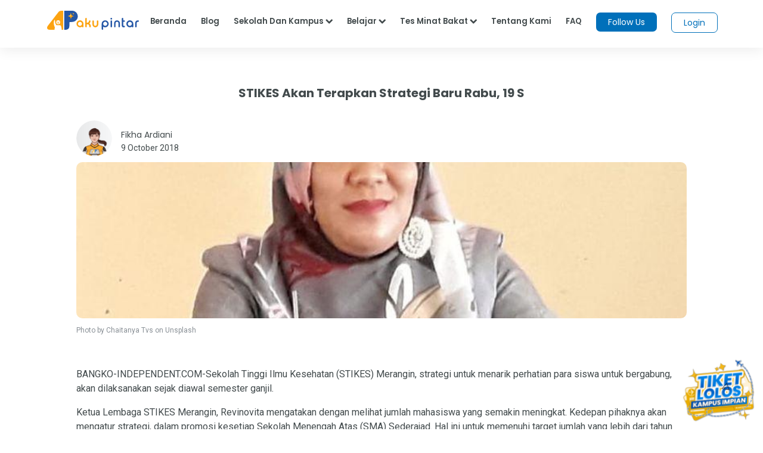

--- FILE ---
content_type: text/html; charset=utf-8
request_url: https://www.google.com/recaptcha/api2/aframe
body_size: 182
content:
<!DOCTYPE HTML><html><head><meta http-equiv="content-type" content="text/html; charset=UTF-8"></head><body><script nonce="e_jGe18fa-LM2U4d5m3cyA">/** Anti-fraud and anti-abuse applications only. See google.com/recaptcha */ try{var clients={'sodar':'https://pagead2.googlesyndication.com/pagead/sodar?'};window.addEventListener("message",function(a){try{if(a.source===window.parent){var b=JSON.parse(a.data);var c=clients[b['id']];if(c){var d=document.createElement('img');d.src=c+b['params']+'&rc='+(localStorage.getItem("rc::a")?sessionStorage.getItem("rc::b"):"");window.document.body.appendChild(d);sessionStorage.setItem("rc::e",parseInt(sessionStorage.getItem("rc::e")||0)+1);localStorage.setItem("rc::h",'1769304793571');}}}catch(b){}});window.parent.postMessage("_grecaptcha_ready", "*");}catch(b){}</script></body></html>

--- FILE ---
content_type: image/svg+xml
request_url: https://akupintar.id/documents/20143/109931716/tes+kepribadian.svg/1ac39fb3-7b4b-f527-968f-88668190aa7e?t=1663910063176
body_size: 36375
content:
<svg width="82" height="83" viewBox="0 0 82 83" fill="none" xmlns="http://www.w3.org/2000/svg" xmlns:xlink="http://www.w3.org/1999/xlink">
<rect id="ico_tes_kepribadian" x="0.5" width="81" height="82.5283" fill="url(#pattern0)"/>
<defs>
<pattern id="pattern0" patternContentUnits="objectBoundingBox" width="1" height="1">
<use xlink:href="#image0_151_1119" transform="scale(0.00471698 0.00462963)"/>
</pattern>
<image id="image0_151_1119" width="212" height="216" xlink:href="[data-uri]"/>
</defs>
</svg>


--- FILE ---
content_type: text/javascript;charset=UTF-8
request_url: https://akupintar.id/o/js_bundle_config?t=1769049266422
body_size: 2710
content:
(function(){try{var MODULE_PATH="/o/product-navigation-simulation-device";(function(){AUI().applyConfig({groups:{"navigation-simulation-device":{base:MODULE_PATH+"/js/",combine:Liferay.AUI.getCombine(),filter:Liferay.AUI.getFilterConfig(),modules:{"liferay-product-navigation-simulation-device":{path:"product_navigation_simulation_device.js",requires:["aui-dialog-iframe-deprecated","aui-event-input","aui-modal","liferay-portlet-base","liferay-product-navigation-control-menu","liferay-util-window",
"liferay-widget-size-animation-plugin"]}},root:MODULE_PATH+"/js/"}}})})()}catch(error){console.error(error)}try{var MODULE_PATH="/o/product-navigation-taglib";(function(){AUI().applyConfig({groups:{controlmenu:{base:MODULE_PATH+"/",combine:Liferay.AUI.getCombine(),filter:Liferay.AUI.getFilterConfig(),modules:{"liferay-product-navigation-control-menu":{path:"control_menu/js/product_navigation_control_menu.js",requires:["aui-node","event-touch"]},"liferay-product-navigation-control-menu-add-application":{path:"control_menu/js/product_navigation_control_menu_add_application.js",
requires:["event-key","event-mouseenter","liferay-panel-search","liferay-portlet-base","liferay-product-navigation-control-menu","liferay-product-navigation-control-menu-add-base","liferay-toggler-interaction"]},"liferay-product-navigation-control-menu-add-base":{path:"control_menu/js/product_navigation_control_menu_add_base.js",requires:["anim","aui-base","liferay-layout","liferay-layout-column","liferay-notification","liferay-product-navigation-control-menu","transition"]},"liferay-product-navigation-control-menu-add-content":{path:"control_menu/js/product_navigation_control_menu_add_content.js",
requires:["aui-parse-content","liferay-portlet-base","liferay-product-navigation-control-menu","liferay-product-navigation-control-menu-add-base","liferay-product-navigation-control-menu-add-content-search"]},"liferay-product-navigation-control-menu-add-content-drag-drop":{path:"control_menu/js/product_navigation_control_menu_add_content_drag_drop.js",requires:["aui-base","dd","liferay-layout","liferay-layout-column","liferay-portlet-base","liferay-product-navigation-control-menu"]},"liferay-product-navigation-control-menu-add-content-search":{path:"control_menu/js/product_navigation_control_menu_add_content_search.js",
requires:["aui-base","liferay-product-navigation-control-menu","liferay-search-filter"]},"liferay-product-navigation-control-menu-portlet-dd":{condition:{name:"liferay-product-navigation-control-menu-portlet-dd",test:function test(A){return!A.UA.mobile},trigger:["liferay-product-navigation-control-menu-add-application","liferay-product-navigation-control-menu-add-content"]},path:"control_menu/js/product_navigation_control_menu_portlet_dd.js",requires:["aui-base","dd","liferay-layout","liferay-layout-column",
"liferay-portlet-base","liferay-product-navigation-control-menu"]}},root:MODULE_PATH+"/"}}})})()}catch(error){console.error(error)}try{var MODULE_PATH="/o/exportimport-web";(function(){AUI().applyConfig({groups:{exportimportweb:{base:MODULE_PATH+"/",combine:Liferay.AUI.getCombine(),filter:Liferay.AUI.getFilterConfig(),modules:{"liferay-export-import-export-import":{path:"js/main.js",requires:["aui-datatype","aui-dialog-iframe-deprecated","aui-modal","aui-parse-content","aui-toggler","aui-tree-view",
"liferay-notice","liferay-portlet-base","liferay-portlet-url","liferay-util-window"]}},root:MODULE_PATH+"/"}}})})()}catch(error){console.error(error)}try{var MODULE_PATH="/o/journal-web";(function(){AUI().applyConfig({groups:{journal:{base:MODULE_PATH+"/js/",combine:Liferay.AUI.getCombine(),filter:Liferay.AUI.getFilterConfig(),modules:{"liferay-journal-navigation":{path:"navigation.js",requires:["aui-component","liferay-portlet-base","liferay-search-container"]},"liferay-portlet-journal":{path:"main.js",
requires:["aui-base","aui-dialog-iframe-deprecated","liferay-portlet-base","liferay-util-window"]}},root:MODULE_PATH+"/js/"}}})})()}catch(error){console.error(error)}try{var MODULE_PATH="/o/asset-taglib";(function(){AUI().applyConfig({groups:{"asset-taglib":{base:MODULE_PATH+"/",combine:Liferay.AUI.getCombine(),filter:Liferay.AUI.getFilterConfig(),modules:{"liferay-asset-taglib-categories-selector":{path:"asset_categories_selector/js/asset_taglib_categories_selector.js",requires:["aui-tree","liferay-asset-taglib-tags-selector"]},
"liferay-asset-taglib-tags-selector":{path:"asset_tags_selector/js/asset_taglib_tags_selector.js",requires:["aui-io-plugin-deprecated","aui-live-search-deprecated","aui-template-deprecated","aui-textboxlist-deprecated","datasource-cache","liferay-item-selector-dialog","liferay-service-datasource"]}},root:MODULE_PATH+"/"}}})})()}catch(error){console.error(error)}try{var MODULE_PATH="/o/layout-taglib";(function(){AUI().applyConfig({groups:{"layout-taglib":{base:MODULE_PATH+"/",combine:Liferay.AUI.getCombine(),
filter:Liferay.AUI.getFilterConfig(),modules:{"liferay-layouts-tree":{path:"layouts_tree/js/layouts_tree.js",requires:["aui-tree-view"]},"liferay-layouts-tree-check-content-display-page":{path:"layouts_tree/js/layouts_tree_check_content_display_page.js",requires:["aui-component","plugin"]},"liferay-layouts-tree-node-radio":{path:"layouts_tree/js/layouts_tree_node_radio.js",requires:["aui-tree-node"]},"liferay-layouts-tree-node-task":{path:"layouts_tree/js/layouts_tree_node_task.js",requires:["aui-tree-node"]},
"liferay-layouts-tree-radio":{path:"layouts_tree/js/layouts_tree_radio.js",requires:["aui-tree-node","liferay-layouts-tree-node-radio"]},"liferay-layouts-tree-selectable":{path:"layouts_tree/js/layouts_tree_selectable.js",requires:["liferay-layouts-tree-node-task"]},"liferay-layouts-tree-state":{path:"layouts_tree/js/layouts_tree_state.js",requires:["aui-base"]}},root:MODULE_PATH+"/"}}})})()}catch(error){console.error(error)}try{var MODULE_PATH="/o/layout-admin-web";(function(){AUI().applyConfig({groups:{layoutcustomizationsettings:{base:MODULE_PATH+
"/",combine:Liferay.AUI.getCombine(),filter:Liferay.AUI.getFilterConfig(),modules:{"liferay-layout-customization-settings":{path:"js/layout_customization_settings.js",requires:["aui-base","aui-overlay-mask-deprecated","liferay-portlet-base"]}},root:MODULE_PATH+"/"}}})})()}catch(error){console.error(error)}try{var MODULE_PATH="/o/segments-simulation-web";(function(){AUI().applyConfig({groups:{segmentssimulation:{base:MODULE_PATH+"/js/",combine:Liferay.AUI.getCombine(),filter:Liferay.AUI.getFilterConfig(),
modules:{"liferay-portlet-segments-simulation":{path:"main.js",requires:["aui-base","liferay-portlet-base"]}},root:MODULE_PATH+"/js/"}}})})()}catch(error){console.error(error)}try{var MODULE_PATH="/o/staging-processes-web";(function(){AUI().applyConfig({groups:{stagingprocessesweb:{base:MODULE_PATH+"/",combine:Liferay.AUI.getCombine(),filter:Liferay.AUI.getFilterConfig(),modules:{"liferay-staging-processes-export-import":{path:"js/main.js",requires:["aui-datatype","aui-dialog-iframe-deprecated","aui-modal",
"aui-parse-content","aui-toggler","aui-tree-view","liferay-notice","liferay-portlet-base","liferay-util-window"]}},root:MODULE_PATH+"/"}}})})()}catch(error){console.error(error)}try{var MODULE_PATH="/o/portal-search-web";(function(){AUI().applyConfig({groups:{search:{base:MODULE_PATH+"/js/",combine:Liferay.AUI.getCombine(),filter:Liferay.AUI.getFilterConfig(),modules:{"liferay-search-bar":{path:"search_bar.js",requires:[]},"liferay-search-custom-filter":{path:"custom_filter.js",requires:[]},"liferay-search-facet-util":{path:"facet_util.js",
requires:[]},"liferay-search-modified-facet":{path:"modified_facet.js",requires:["aui-form-validator","liferay-search-facet-util"]},"liferay-search-modified-facet-configuration":{path:"modified_facet_configuration.js",requires:["aui-node"]},"liferay-search-sort-configuration":{path:"sort_configuration.js",requires:["aui-node"]},"liferay-search-sort-util":{path:"sort_util.js",requires:[]}},root:MODULE_PATH+"/js/"}}})})()}catch(error){console.error(error)}try{var MODULE_PATH="/o/staging-taglib";(function(){AUI().applyConfig({groups:{stagingTaglib:{base:MODULE_PATH+
"/",combine:Liferay.AUI.getCombine(),filter:Liferay.AUI.getFilterConfig(),modules:{"liferay-export-import-management-bar-button":{path:"export_import_entity_management_bar_button/js/main.js",requires:["aui-component","liferay-search-container","liferay-search-container-select"]}},root:MODULE_PATH+"/"}}})})()}catch(error){console.error(error)}try{var MODULE_PATH="/o/frontend-taglib";(function(){AUI().applyConfig({groups:{"frontend-taglib":{base:MODULE_PATH+"/",combine:Liferay.AUI.getCombine(),filter:Liferay.AUI.getFilterConfig(),
modules:{"liferay-diff-version-comparator":{path:"diff_version_comparator/js/diff_version_comparator.js",requires:["autocomplete-base","autocomplete-filters","liferay-portlet-base"]},"liferay-management-bar":{path:"management_bar/js/management_bar.js",requires:["aui-component","liferay-portlet-base"]},"liferay-sidebar-panel":{path:"sidebar_panel/js/sidebar_panel.js",requires:["aui-base","aui-debounce","aui-parse-content","liferay-portlet-base"]}},root:MODULE_PATH+"/"}}})})()}catch(error){console.error(error)}try{var MODULE_PATH=
"/o/frontend-editor-alloyeditor-web";(function(){AUI().applyConfig({groups:{alloyeditor:{base:MODULE_PATH+"/js/",combine:Liferay.AUI.getCombine(),filter:Liferay.AUI.getFilterConfig(),modules:{"liferay-alloy-editor":{path:"alloyeditor.js",requires:["aui-component","liferay-notification","liferay-portlet-base","timers"]},"liferay-alloy-editor-source":{path:"alloyeditor_source.js",requires:["aui-debounce","liferay-fullscreen-source-editor","liferay-source-editor","plugin"]},"liferay-editor-image-uploader":{path:"editor_image_uploader.js",
requires:["aui-alert","aui-base","aui-progressbar","uploader"]}},root:MODULE_PATH+"/js/"}}})})()}catch(error){console.error(error)}try{var MODULE_PATH="/o/contacts-web";(function(){AUI().applyConfig({groups:{contactscenter:{base:MODULE_PATH+"/js/",combine:Liferay.AUI.getCombine(),filter:Liferay.AUI.getFilterConfig(),modules:{"liferay-contacts-center":{path:"main.js",requires:["aui-io-plugin-deprecated","aui-toolbar","autocomplete-base","datasource-io","json-parse","liferay-portlet-base","liferay-util-window"]}},
root:MODULE_PATH+"/js/"}}})})()}catch(error){console.error(error)}try{var MODULE_PATH="/o/portal-workflow-task-web";(function(){AUI().applyConfig({groups:{workflowtasks:{base:MODULE_PATH+"/js/",combine:Liferay.AUI.getCombine(),filter:Liferay.AUI.getFilterConfig(),modules:{"liferay-workflow-tasks":{path:"main.js",requires:["liferay-util-window"]}},root:MODULE_PATH+"/js/"}}})})()}catch(error){console.error(error)}try{var MODULE_PATH="/o/portal-workflow-kaleo-designer-web";(function(){AUI().applyConfig({groups:{"kaleo-designer":{base:MODULE_PATH+
"/designer/js/",combine:Liferay.AUI.getCombine(),filter:Liferay.AUI.getFilterConfig(),modules:{"liferay-kaleo-designer-autocomplete-util":{path:"autocomplete_util.js",requires:["autocomplete","autocomplete-highlighters"]},"liferay-kaleo-designer-definition-diagram-controller":{path:"definition_diagram_controller.js",requires:["liferay-kaleo-designer-field-normalizer","liferay-kaleo-designer-utils"]},"liferay-kaleo-designer-dialogs":{path:"dialogs.js",requires:["liferay-util-window"]},"liferay-kaleo-designer-editors":{path:"editors.js",
requires:["aui-ace-editor","aui-ace-editor-mode-xml","aui-base","aui-datatype","aui-node","liferay-kaleo-designer-autocomplete-util","liferay-kaleo-designer-utils"]},"liferay-kaleo-designer-field-normalizer":{path:"field_normalizer.js",requires:["liferay-kaleo-designer-remote-services"]},"liferay-kaleo-designer-nodes":{path:"nodes.js",requires:["aui-datatable","aui-datatype","aui-diagram-builder","liferay-kaleo-designer-editors","liferay-kaleo-designer-utils"]},"liferay-kaleo-designer-remote-services":{path:"remote_services.js",
requires:["aui-io","liferay-portlet-url"]},"liferay-kaleo-designer-templates":{path:"templates.js",requires:["aui-tpl-snippets-deprecated"]},"liferay-kaleo-designer-utils":{path:"utils.js",requires:[]},"liferay-kaleo-designer-xml-definition":{path:"xml_definition.js",requires:["aui-base","aui-component","dataschema-xml","datatype-xml"]},"liferay-kaleo-designer-xml-definition-serializer":{path:"xml_definition_serializer.js",requires:["escape","liferay-kaleo-designer-xml-util"]},"liferay-kaleo-designer-xml-util":{path:"xml_util.js",
requires:["aui-base"]},"liferay-portlet-kaleo-designer":{path:"main.js",requires:["aui-ace-editor","aui-ace-editor-mode-xml","aui-tpl-snippets-deprecated","dataschema-xml","datasource","datatype-xml","event-valuechange","io-form","liferay-kaleo-designer-autocomplete-util","liferay-kaleo-designer-editors","liferay-kaleo-designer-nodes","liferay-kaleo-designer-remote-services","liferay-kaleo-designer-utils","liferay-kaleo-designer-xml-util","liferay-util-window"]}},root:MODULE_PATH+"/designer/js/"}}})})()}catch(error){console.error(error)}try{var MODULE_PATH=
"/o/dynamic-data-mapping-web";(function(){var LiferayAUI=Liferay.AUI;AUI().applyConfig({groups:{ddm:{base:MODULE_PATH+"/js/",combine:Liferay.AUI.getCombine(),filter:LiferayAUI.getFilterConfig(),modules:{"liferay-ddm-form":{path:"ddm_form.js",requires:["aui-base","aui-datatable","aui-datatype","aui-image-viewer","aui-parse-content","aui-set","aui-sortable-list","json","liferay-form","liferay-item-selector-dialog","liferay-layouts-tree","liferay-layouts-tree-radio","liferay-layouts-tree-selectable",
"liferay-map-base","liferay-notice","liferay-translation-manager","liferay-util-window"]},"liferay-portlet-dynamic-data-mapping":{condition:{trigger:"liferay-document-library"},path:"main.js",requires:["arraysort","aui-form-builder-deprecated","aui-form-validator","aui-map","aui-text-unicode","json","liferay-menu","liferay-translation-manager","liferay-util-window","text"]},"liferay-portlet-dynamic-data-mapping-custom-fields":{condition:{trigger:"liferay-document-library"},path:"custom_fields.js",
requires:["liferay-portlet-dynamic-data-mapping"]}},root:MODULE_PATH+"/js/"}}})})()}catch(error){console.error(error)}try{var MODULE_PATH="/o/item-selector-taglib";(function(){AUI().applyConfig({groups:{"item-selector-taglib":{base:MODULE_PATH+"/",combine:Liferay.AUI.getCombine(),filter:Liferay.AUI.getFilterConfig(),modules:{"liferay-image-selector":{path:"image_selector/js/image_selector.js",requires:["aui-base","liferay-item-selector-dialog","liferay-portlet-base","uploader"]}},root:MODULE_PATH+
"/"}}})})()}catch(error){console.error(error)}try{var MODULE_PATH="/o/invitation-invite-members-web";(function(){AUI().applyConfig({groups:{"invite-members":{base:MODULE_PATH+"/invite_members/js/",combine:Liferay.AUI.getCombine(),filter:Liferay.AUI.getFilterConfig(),modules:{"liferay-portlet-invite-members":{path:"main.js",requires:["aui-base","autocomplete-base","datasource-io","datatype-number","liferay-portlet-base","liferay-util-window","node-core"]}},root:MODULE_PATH+"/invite_members/js/"}}})})()}catch(error){console.error(error)}try{var MODULE_PATH=
"/o/calendar-web";(function(){AUI().applyConfig({groups:{calendar:{base:MODULE_PATH+"/js/",combine:Liferay.AUI.getCombine(),filter:Liferay.AUI.getFilterConfig(),modules:{"liferay-calendar-container":{path:"calendar_container.js",requires:["aui-alert","aui-base","aui-component","liferay-portlet-base"]},"liferay-calendar-date-picker-sanitizer":{path:"date_picker_sanitizer.js",requires:["aui-base"]},"liferay-calendar-interval-selector":{path:"interval_selector.js",requires:["aui-base","liferay-portlet-base"]},
"liferay-calendar-interval-selector-scheduler-event-link":{path:"interval_selector_scheduler_event_link.js",requires:["aui-base","liferay-portlet-base"]},"liferay-calendar-list":{path:"calendar_list.js",requires:["aui-template-deprecated","liferay-scheduler"]},"liferay-calendar-message-util":{path:"message_util.js",requires:["aui-alert","liferay-alert","liferay-util-window"]},"liferay-calendar-recurrence-converter":{path:"recurrence_converter.js",requires:[]},"liferay-calendar-recurrence-dialog":{path:"recurrence.js",
requires:["aui-base","liferay-calendar-recurrence-util"]},"liferay-calendar-recurrence-util":{path:"recurrence_util.js",requires:["aui-base","liferay-util-window"]},"liferay-calendar-reminders":{path:"calendar_reminders.js",requires:["aui-base"]},"liferay-calendar-remote-services":{path:"remote_services.js",requires:["aui-base","aui-component","liferay-calendar-util","liferay-portlet-base"]},"liferay-calendar-session-listener":{path:"session_listener.js",requires:["aui-base","liferay-scheduler"]},
"liferay-calendar-simple-color-picker":{path:"simple_color_picker.js",requires:["aui-base","aui-template-deprecated"]},"liferay-calendar-simple-menu":{path:"simple_menu.js",requires:["aui-base","aui-template-deprecated","event-outside","event-touch","widget-modality","widget-position","widget-position-align","widget-position-constrain","widget-stack","widget-stdmod"]},"liferay-calendar-util":{path:"calendar_util.js",requires:["aui-datatype","aui-io","aui-scheduler","aui-toolbar","autocomplete","autocomplete-highlighters"]},
"liferay-scheduler":{path:"scheduler.js",requires:["async-queue","aui-datatype","aui-scheduler","dd-plugin","liferay-calendar-message-util","liferay-calendar-recurrence-converter","liferay-calendar-recurrence-util","liferay-calendar-util","liferay-scheduler-event-recorder","liferay-scheduler-models","promise","resize-plugin"]},"liferay-scheduler-event-recorder":{path:"scheduler_event_recorder.js",requires:["dd-plugin","liferay-calendar-util","resize-plugin"]},"liferay-scheduler-models":{path:"scheduler_models.js",
requires:["aui-datatype","dd-plugin","liferay-calendar-util"]}},root:MODULE_PATH+"/js/"}}})})()}catch(error){console.error(error)}try{var MODULE_PATH="/o/document-library-web";(function(){AUI().applyConfig({groups:{dl:{base:MODULE_PATH+"/document_library/js/legacy/",combine:Liferay.AUI.getCombine(),filter:Liferay.AUI.getFilterConfig(),modules:{"document-library-checkin":{path:"checkin.js",requires:["liferay-document-library","liferay-util-window"]},"document-library-upload":{path:"upload.js",requires:["aui-component",
"aui-data-set-deprecated","aui-overlay-manager-deprecated","aui-overlay-mask-deprecated","aui-parse-content","aui-progressbar","aui-template-deprecated","aui-tooltip","liferay-history-manager","liferay-search-container","querystring-parse-simple","uploader"]},"liferay-document-library":{path:"main.js",requires:["document-library-upload","liferay-message","liferay-portlet-base"]}},root:MODULE_PATH+"/document_library/js/legacy/"}}})})()}catch(error){console.error(error)}try{var MODULE_PATH="/o/blogs-web";
(function(){AUI().applyConfig({groups:{blogs:{base:MODULE_PATH+"/blogs/js/",combine:Liferay.AUI.getCombine(),filter:Liferay.AUI.getFilterConfig(),modules:{"liferay-blogs":{path:"blogs.js",requires:["aui-base","liferay-form"]}},root:MODULE_PATH+"/blogs/js/"}}})})()}catch(error){console.error(error)}})();